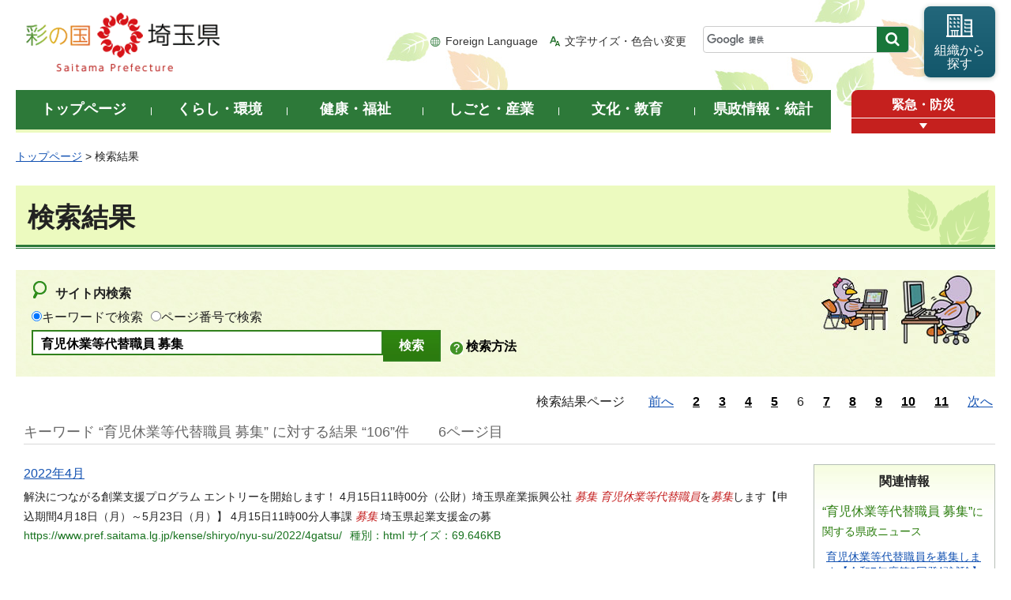

--- FILE ---
content_type: text/html; charset=UTF-8
request_url: https://www.pref.saitama.lg.jp/search/search.php?keyword=%E8%82%B2%E5%85%90%E4%BC%91%E6%A5%AD%E7%AD%89%E4%BB%A3%E6%9B%BF%E8%81%B7%E5%93%A1+%E5%8B%9F%E9%9B%86&num=6&site=pref&sort=weight
body_size: 7626
content:
<!doctype html>
<html lang="ja">
<head>
<meta charset="utf-8">
<title>検索結果 - 埼玉県</title>
<script type="text/javascript">(function(w,d,s,l,i){w[l]=w[l]||[];w[l].push({'gtm.start':
new Date().getTime(),event:'gtm.js'});var f=d.getElementsByTagName(s)[0],
j=d.createElement(s),dl=l!='dataLayer'?'&l='+l:'';j.async=true;j.src=
'https://www.googletagmanager.com/gtm.js?id='+i+dl;f.parentNode.insertBefore(j,f);
})(window,document,'script','dataLayer','GTM-T855884');</script>
<meta name="author" content="埼玉県">
<meta name="dept_code_1" content="">
<meta name="dept_code_2" content="">
<meta name="dept_code_3" content="">
<meta name="cate_code_1" content="">
<meta name="cate_code_2" content="">
<meta name="cate_code_3" content="">
<meta name="cate_code_4" content="">
<meta name="publish_start" content="">
<meta name="publish_end" content="">
<meta name="template_id" content="">
<meta name="template_kind" content="">
<meta name="template_group" content="">
<meta name="img" content="">
<meta name="viewport" content="width=device-width, maximum-scale=3.0">
<meta name="format-detection" content="telephone=no">
<link href="/shared/site_rn/style/default.css" rel="stylesheet" media="all">
<link href="/shared/site_rn/style/shared.css" rel="stylesheet" media="all">
<link href="/shared/templates/free_rn/style/edit.css" rel="stylesheet" media="all">
<link href="/shared/site_rn/style/smartphone.css" rel="stylesheet" media="only screen and (max-width : 640px)" class="mc_css">
<link href="/shared/site_rn/images/favicon/favicon.ico" rel="shortcut icon" type="image/vnd.microsoft.icon">
<link href="/shared/site_rn/images/favicon/apple-touch-icon-precomposed.png" rel="apple-touch-icon-precomposed">
<script src="/shared/site_rn/js/jquery.js"></script>
<script src="/shared/site_rn/js/setting.js"></script>
</head>

<body class="format_free no_javascript">

<noscript><iframe src="https://www.googletagmanager.com/ns.html?id=GTM-T855884" height="0" width="0" style="display:none;visibility:hidden" title="Google Tag Manager"></iframe></noscript>

<script src="/shared/site_rn/js/init.js"></script>
<div id="tmp_wrapper">
<div id="tmp_wrapper2">
<noscript>
<p>このサイトではJavaScriptを使用したコンテンツ・機能を提供しています。JavaScriptを有効にするとご利用いただけます。</p>
</noscript>
<p><a href="#tmp_honbun" class="skip">本文へスキップします。</a></p>
<div id="tmp_header">
<div class="container">
<div id="top">
<div id="tmp_hlogo">
<p><a href="/index.html"><span>彩の国 埼玉県</span></a></p>
</div>
<div id="tmp_means">
<ul id="tmp_hnavi">
	<li class="hnavi_lang"><a href="/foreignlanguage/index.html" lang="en" xml:lang="en">Foreign Language</a></li>
	<li class="hnavi_moji"><a href="/moji/index.html">文字サイズ・色合い変更</a></li>
</ul>
<div id="tmp_search">
<form action="/search/result.html" id="tmp_gsearch" name="tmp_gsearch">
<div class="wrap_sch_box">
<p class="sch_box"><input id="tmp_query" name="q" size="31" title="サイト内検索" type="text"></p>
<p class="sch_btn"><input id="tmp_func_sch_btn" name="sa" type="submit" value="検索"></p>
<p id="tmp_search_hidden">
<input name="cx" type="hidden" value="0898cdc8c417302e4">
<input name="ie" type="hidden" value="UTF-8">
<input name="cof" type="hidden" value="FORID:9">
</p>
</div>
</form>
</div>
<p id="tmp_func_soshiki"><a href="/kense/gaiyo/soshiki/index.html"><span>組織から<br>
探す</span></a></p>
</div>
<ul id="tmp_hnavi_s">
	<li id="tmp_hnavi_lmenu"><a href="javascript:void(0);"><span>情報を探す</span></a></li>
	<li id="tmp_hnavi_rmenu"><a href="javascript:void(0);"><span>メニュー</span></a></li>
</ul>
</div>
</div>
<div id="tmp_sma_menu">
<div id="tmp_sma_lmenu" class="wrap_sma_sch">
<div class="sma_sch">
<div id="tmp_sma_find">
<div id="tmp_sma_find_search" class="find_sch">
<div class="find_sch_ttl">
<p>キーワードから探す</p>
</div>
<div class="find_sch_cnt">&nbsp;</div>
</div>
<div id="tmp_sma_find_note" class="find_sch">
<div class="find_sch_ttl">
<p>注目キーワード</p>
</div>
<div class="find_sch_cnt">
<ul class="keyword_list">
<li>&nbsp;</li>
</ul>
</div>
</div>
<div class="sma_sch_guide_icon">&nbsp;</div>
</div>
<p class="close_btn"><a href="javascript:void(0);"><span>閉じる</span></a></p>
</div>
</div>
<div id="tmp_sma_rmenu" class="wrap_sma_sch">
<div class="sma_sch">
<div class="sma_sch_cnt">&nbsp;</div>
<p class="close_btn"><a href="javascript:void(0);"><span>閉じる</span></a></p>
</div>
</div>
</div>
</div>
<div id="tmp_wrap_gnavi">
<div class="container"><div id="tmp_gnavi">
<ul>
    <li id="tmp_glist1"><a href="/index.html"><span>トップページ</span></a> </li>
    <li id="tmp_glist2"><a href="/kurashi/index.html"><span>くらし・環境</span></a> </li>
    <li id="tmp_glist3"><a href="/kenko/index.html"><span>健康・福祉</span></a> </li>
    <li id="tmp_glist4"><a href="/shigoto/index.html"><span>しごと・産業</span></a> </li>
    <li id="tmp_glist5"><a href="/bunka/index.html"><span>文化・教育</span></a> </li>
    <li id="tmp_glist6"><a href="/kense/index.html"><span>県政情報・統計</span></a> </li>
</ul></div>
<div id="tmp_sma_emergency">
<div id="tmp_sma_emergency_ttl">
<p class="ttl"><a href="/theme/anzen/index.html">緊急・防災</a></p>
<p class="close_btn"><a href="javascript:void(0);"><span>開く</span></a></p>
</div>
<div id="tmp_sma_emergency_cnt">
<div class="box_emergency">
<div class="box_emergency_ttl">
<p class="ttl">緊急情報</p>
<p class="close_btn"><a href="javascript:void(0);"><span>閉じる</span></a></p>
</div>
<div class="box_emergency_cnt">
<p>現在、緊急情報はありません。</p>
</div>
</div>
</div>
</div>
</div>
</div>
<div id="tmp_wrapper3" class="container">
<div id="tmp_pankuzu">
<p><a href="/index.html">トップページ</a> &gt; 検索結果</p>
</div>
<div id="tmp_wrap_main" class="column_cnt">
<div id="tmp_main">
<div class="col_main">
<p id="tmp_honbun" class="skip">ここから本文です。</p>
<!--index_start-->
<div id="tmp_contents">

<h1>検索結果</h1>
<div id="tmp_search_result">
<div id="tmp_wrap_search_result_kwd">
<div id="tmp_search_result_kwd">
<div class="result_kwd">
<div class="result_kwd_ttl">
<p><label for="tmp_result_query">サイト内検索</label></p>

</div>
<div class="result_kwd_cnt">
<form id="tmp_gsearch2" name="tmp_gsearch2" action="./search.php">
<ul class="search_change">
<li class="search_keyword"><input id="search_keyword" name="search_change" type="radio" value="0" checked="checked"><label for="search_keyword">キーワードで検索</label></li>
<li class="search_number"><input id="search_number" name="search_change" type="radio" value="1"><label for="search_number">ページ番号で検索</label></li>
</ul>
<p><input type="text" value="育児休業等代替職員 募集" name="keyword" size="31" id="tmp_result_query" /></p>
<p><input type="submit" name="sa" value="検索" id="tmp_result_sch_btn" /></p>
<input type="hidden" name="refine_b1" value="" />
<input type="hidden" name="refine_b1_area__name" value="" />
<input type="hidden" name="refine_s1" value="" />
<input type="hidden" name="refine_s1_area__name" value="" />
<input type="hidden" name="tokai_sch_year_st" value="0" />
<input type="hidden" name="tokai_sch_year_ed" value="0" />
<input type="hidden" name="tokai_sch_bunya" value="" />
<input type="hidden" name="site" value="pref" />
<input type="hidden" name="publish_start_year" value="" />
<input type="hidden" name="publish_start_month" value="" />
<input type="hidden" name="publish_start_day" value="" />
<input type="hidden" name="publish_end_year" value="" />
<input type="hidden" name="publish_end_month" value="" />
<input type="hidden" name="publish_end_day" value="" />
<input type="hidden" name="news_cate" value="" />
</form>
<ul>
<li class="kwd_use"><a href="/search/hoho.html">検索方法</a></li>
</ul>
</div>
</div>


</div>

</div>


<div class="page_sending_navi head">
<div class="page_sending_navi_ttl">
<p>検索結果ページ</p>
</div>
<div class="page_sending_navi_cnt">

<p class="prev">

	<a href="./search.php?keyword=%E8%82%B2%E5%85%90%E4%BC%91%E6%A5%AD%E7%AD%89%E4%BB%A3%E6%9B%BF%E8%81%B7%E5%93%A1+%E5%8B%9F%E9%9B%86&amp;num=5&amp;site=pref&amp;sort=weight">前へ</a>


</p>

	<ul>
	
			<li class=""><a href="./search.php?keyword=%E8%82%B2%E5%85%90%E4%BC%91%E6%A5%AD%E7%AD%89%E4%BB%A3%E6%9B%BF%E8%81%B7%E5%93%A1+%E5%8B%9F%E9%9B%86&amp;num=2&amp;site=pref&amp;sort=weight">2</a></li>
		
			<li class=""><a href="./search.php?keyword=%E8%82%B2%E5%85%90%E4%BC%91%E6%A5%AD%E7%AD%89%E4%BB%A3%E6%9B%BF%E8%81%B7%E5%93%A1+%E5%8B%9F%E9%9B%86&amp;num=3&amp;site=pref&amp;sort=weight">3</a></li>
		
			<li class=""><a href="./search.php?keyword=%E8%82%B2%E5%85%90%E4%BC%91%E6%A5%AD%E7%AD%89%E4%BB%A3%E6%9B%BF%E8%81%B7%E5%93%A1+%E5%8B%9F%E9%9B%86&amp;num=4&amp;site=pref&amp;sort=weight">4</a></li>
		
			<li class="show"><a href="./search.php?keyword=%E8%82%B2%E5%85%90%E4%BC%91%E6%A5%AD%E7%AD%89%E4%BB%A3%E6%9B%BF%E8%81%B7%E5%93%A1+%E5%8B%9F%E9%9B%86&amp;num=5&amp;site=pref&amp;sort=weight">5</a></li>
		
			<li class="show"><span>6</span></li>
		
			<li class="show"><a href="./search.php?keyword=%E8%82%B2%E5%85%90%E4%BC%91%E6%A5%AD%E7%AD%89%E4%BB%A3%E6%9B%BF%E8%81%B7%E5%93%A1+%E5%8B%9F%E9%9B%86&amp;num=7&amp;site=pref&amp;sort=weight">7</a></li>
		
			<li class=""><a href="./search.php?keyword=%E8%82%B2%E5%85%90%E4%BC%91%E6%A5%AD%E7%AD%89%E4%BB%A3%E6%9B%BF%E8%81%B7%E5%93%A1+%E5%8B%9F%E9%9B%86&amp;num=8&amp;site=pref&amp;sort=weight">8</a></li>
		
			<li class=""><a href="./search.php?keyword=%E8%82%B2%E5%85%90%E4%BC%91%E6%A5%AD%E7%AD%89%E4%BB%A3%E6%9B%BF%E8%81%B7%E5%93%A1+%E5%8B%9F%E9%9B%86&amp;num=9&amp;site=pref&amp;sort=weight">9</a></li>
		
			<li class=""><a href="./search.php?keyword=%E8%82%B2%E5%85%90%E4%BC%91%E6%A5%AD%E7%AD%89%E4%BB%A3%E6%9B%BF%E8%81%B7%E5%93%A1+%E5%8B%9F%E9%9B%86&amp;num=10&amp;site=pref&amp;sort=weight">10</a></li>
		
			<li class=""><a href="./search.php?keyword=%E8%82%B2%E5%85%90%E4%BC%91%E6%A5%AD%E7%AD%89%E4%BB%A3%E6%9B%BF%E8%81%B7%E5%93%A1+%E5%8B%9F%E9%9B%86&amp;num=11&amp;site=pref&amp;sort=weight">11</a></li>
		
	</ul>

<p class="next">

	<a href="./search.php?keyword=%E8%82%B2%E5%85%90%E4%BC%91%E6%A5%AD%E7%AD%89%E4%BB%A3%E6%9B%BF%E8%81%B7%E5%93%A1+%E5%8B%9F%E9%9B%86&amp;num=7&amp;site=pref&amp;sort=weight">次へ</a>


</p>

</div>
</div>



<div class="conditions">

<p>キーワード &#8220;育児休業等代替職員 募集&#8221; に対する結果 &#8220;106&#8221;件<span>6ページ目</span></p>
</div>


<div id="tmp_search_result_contents">



<div id="tmp_search_result_navi">
<div class="result_navi">
<div class="result_navi_ttl">
<p>関連情報</p>
</div>
<div class="result_navi_cnt">



<div class="box_search_select">
<div class="box_search_select_ttl">
<p><span>&#8220;育児休業等代替職員 募集&#8221;</span>に関する県政ニュース</p>
</div>
<div class="box_search_select_cnt">
<ul>

<li>
<p class="txt"><a href="https://www.pref.saitama.lg.jp/a0201/news/page/news2025091201.html">育児休業等代替職員を募集します【令和7年度第3回登録試験】</a></p>
</li>

<li>
<p class="txt"><a href="https://www.pref.saitama.lg.jp/a0201/news/page/news2025061301.html">育児休業等代替職員を募集します【令和7年度第2回登録試験】</a></p>
</li>

<li>
<p class="txt"><a href="https://www.pref.saitama.lg.jp/a0201/news/page/news2025032101.html">育児休業等代替職員を募集します【令和7年度第1回登録試験】</a></p>
</li>


</ul>
<p class="list_view"><a href="/news/">県政ニュース一覧を見る</a></p>
</div>
</div>

<div class="box_search_select last">
<div class="box_search_select_ttl">
<p><span>&#8220;育児休業等代替職員 募集&#8221;</span>に関するイベント</p>
</div>
<div class="box_search_select_cnt">
<ul>


<li><p>関連するイベントがありません</p></li>

</ul>
<p class="list_view"><a href="/cgi-bin/event_cal/cal_day.cgi">イベント一覧を見る</a></p>
</div>
</div>



</div>
</div>
</div>




<div id="tmp_wrap_search_result_main">
<div id="tmp_search_result_main">



<div id="tmp_search_result_main2">




<div class="box_search">
<div class="box_search_ttl">
<h2><a href="https://www.pref.saitama.lg.jp/kense/shiryo/nyu-su/2022/4gatsu/">2022年4月</a></h2>
</div>
<div class="box_search_cnt">

<p>解決につながる創業支援プログラム エントリーを開始します！ 4月15日11時00分（公財）埼玉県産業振興公社 <em>募集</em> <em>育児休業等代替職員</em>を<em>募集</em>します【申込期間4月18日（月）～5月23日（月）】 4月15日11時00分人事課 <em>募集</em> 埼玉県起業支援金の募</p>
<p class="file_info"><span class="file_path">https://www.pref.saitama.lg.jp/kense/shiryo/nyu-su/2022/4gatsu/</span><span class="file_type">種別：html</span><span class="file_size"> サイズ：69.646KB</span></p>
</div>
</div>

<div class="box_search">
<div class="box_search_ttl">
<h2><a href="https://www.pref.saitama.lg.jp/kense/shiryo/nyu-su/2023/3gatsu/">2023年3月</a></h2>
</div>
<div class="box_search_cnt">

<p>ら県公立高等学校入学者選抜の改善に向けた報告書が提出されました 3月22日11時00分高校教育指導課 <em>募集</em> <em>育児休業等代替職員</em>を<em>募集</em>します【令和5年度第1回登録試験】 3月22日11時00分人事課 お知らせ 「埼玉県文化振興基金」へ</p>
<p class="file_info"><span class="file_path">https://www.pref.saitama.lg.jp/kense/shiryo/nyu-su/2023/3gatsu/</span><span class="file_type">種別：html</span><span class="file_size"> サイズ：88.478KB</span></p>
</div>
</div>

<div class="box_search">
<div class="box_search_ttl">
<h2><a href="https://www.pref.saitama.lg.jp/kense/shiryo/nyu-su/2022/9gatsu/">2022年9月</a></h2>
</div>
<div class="box_search_cnt">

<p>ボンニュートラルセミナーを開催します！ ― 実は儲かるカーボンニュートラル ― 9月16日11時00分経営支援部 <em>募集</em> <em>育児休業等代替職員</em>を<em>募集</em>します【令和4年度第3回登録試験】 9月16日11時00分人事課 お知らせ 明治安田生命保険相互</p>
<p class="file_info"><span class="file_path">https://www.pref.saitama.lg.jp/kense/shiryo/nyu-su/2022/9gatsu/</span><span class="file_type">種別：html</span><span class="file_size"> サイズ：88.776KB</span></p>
</div>
</div>

<div class="box_search">
<div class="box_search_ttl">
<h2><a href="https://www.pref.saitama.lg.jp/kenko/jidofukushi/shinchaku/">新着情報一覧 - 児童福祉</a></h2>
</div>
<div class="box_search_cnt">

<p>埼玉県保育所等経営者・管理者向けセミナー 1月1日子どもスマイルネット（電話相談） 12月24日朝霞児童相談所 <em>育児休業等代替職員</em>の<em>募集</em>について 12月24日埼玉県保育士等キャリアアップ研修（指定機関主催）の実施について 12月16</p>
<p class="file_info"><span class="file_path">https://www.pref.saitama.lg.jp/kenko/jidofukushi/shinchaku/</span><span class="file_type">種別：html</span><span class="file_size"> サイズ：14.47KB</span></p>
</div>
</div>

<div class="box_search">
<div class="box_search_ttl">
<h2><a href="https://www.pref.saitama.lg.jp/kense/jinji/saiyo/shinchaku/">新着情報一覧</a></h2>
</div>
<div class="box_search_cnt">

<p>許資格職試験（栄養士・司書）〈受験者へのお知らせを更新しました〉 11月26日 試験実施状況を更新しました 11月25日 <em>育児休業等代替職員</em>の登録 11月18日 令和6年度埼玉県職員採用選考（第２回：児童自立支援専門員）のお知らせ 11月18日 令</p>
<p class="file_info"><span class="file_path">https://www.pref.saitama.lg.jp/kense/jinji/saiyo/shinchaku/</span><span class="file_type">種別：html</span><span class="file_size"> サイズ：15.456KB</span></p>
</div>
</div>

<div class="box_search">
<div class="box_search_ttl">
<h2>[PDF] <a href="https://www.pref.saitama.lg.jp/documents/119936/h29-9-1sangyoroudouseisaku-ka.pdf">ファイル基準表 分類 番号 色 分類 番号  担当名 第１ガイド第２ガイド個別フォルダー保存</a></h2>
</div>
<div class="box_search_cnt">

<p>届事務局長長期欠勤届短時間勤務届人事交流経済センサス商工会実態調査届出・調査その他インセンティブ交付金<em>育児休業等代替職員</em>設置（変更）届監査・検査通知・報告・照会・回答指導監査監査・検査その他経営・技術強化支援事業指定研</p>
<p class="file_info"><span class="file_path">https://www.pref.saitama.lg.jp/documents/119936/h29-9-1sangyoroudouseisaku-ka.pdf</span><span class="file_type">種別：pdf</span><span class="file_size"> サイズ：134.467KB</span></p>
</div>
</div>

<div class="box_search">
<div class="box_search_ttl">
<h2>[PDF] <a href="https://www.pref.saitama.lg.jp/documents/183964/02_03_03jinji.pdf">ファイル基準表 分類 番号 色 分類 番号  担当名 第１ガイド第２ガイド個別フォルダー保存</a></h2>
</div>
<div class="box_search_cnt">

<p>員雇用人事評価制度人事制度全般全般インターンシップ課所長任用考課副課長任用考課任期付研究員任期付職員<em>育児休業等代替職員</em>総務部職員担当全般部内人事照会・回答（中央官庁） 照会・回答（その他） 履歴証明（年金に関するもの） 100</p>
<p class="file_info"><span class="file_path">https://www.pref.saitama.lg.jp/documents/183964/02_03_03jinji.pdf</span><span class="file_type">種別：pdf</span><span class="file_size"> サイズ：219.302KB</span></p>
</div>
</div>

<div class="box_search">
<div class="box_search_ttl">
<h2>[PDF] <a href="https://www.pref.saitama.lg.jp/documents/183997/boshuyoukou2.pdf">埼玉県発達障害総合支援センター育児休業等代替職員募集要項 次のとおり育児休業等代替職員を募集します。</a></h2>
</div>
<div class="box_search_cnt">

<p>埼玉県発達障害総合支援センター<em>育児休業等代替職員</em><em>募集</em>要項次のとおり<em>育児休業等代替職員</em>を<em>募集</em>します。 １職務内容 （１）発達障害に関する委託事業の管理業務 （２）発達障害に関する研修の実施 （３）発達障害児及びその保護者から</p>
<p class="file_info"><span class="file_path">https://www.pref.saitama.lg.jp/documents/183997/boshuyoukou2.pdf</span><span class="file_type">種別：pdf</span><span class="file_size"> サイズ：189.92KB</span></p>
</div>
</div>

<div class="box_search">
<div class="box_search_ttl">
<h2>[PDF] <a href="https://www.pref.saitama.lg.jp/documents/184025/02_09_01sagyouroudouseisaku.pdf">ファイル基準表 分類 番号 色 分類 番号  担当名 第１ガイド第２ガイド個別フォルダー保存</a></h2>
</div>
<div class="box_search_cnt">

<p>青黄黄黄緑緑緑白白 02 02 02 02 02 02 02 02 02 03 03 03 04 04 04 05 05 短時間勤務届<em>育児休業等代替職員</em>設置（変更）届人事交流法定経営指導員商工団体支援奨励金経済センサス商工会実態調査次年度要望調査届出・調査その他監査・検査通知・報</p>
<p class="file_info"><span class="file_path">https://www.pref.saitama.lg.jp/documents/184025/02_09_01sagyouroudouseisaku.pdf</span><span class="file_type">種別：pdf</span><span class="file_size"> サイズ：129.329KB</span></p>
</div>
</div>

<div class="box_search">
<div class="box_search_ttl">
<h2>[PDF] <a href="https://www.pref.saitama.lg.jp/documents/184036/02_15_01keieikanri.pdf">ファイル基準表 分類 番号 色 分類 番号  担当名 第１ガイド第２ガイド個別フォルダー保存</a></h2>
</div>
<div class="box_search_cnt">

<p>緑緑緑 05 05 05 05 05 05 06 06 06 06 07 07 07 07 08 08 08 再任用職員臨時的任用職員<em>育児休業等代替職員</em>任期付短時間勤務職員任期付研究員特別職顧問通知照会・回答退職手当失業者の退職手当通知照会・回答人事評価医師実績評価通知照会・</p>
<p class="file_info"><span class="file_path">https://www.pref.saitama.lg.jp/documents/184036/02_15_01keieikanri.pdf</span><span class="file_type">種別：pdf</span><span class="file_size"> サイズ：124.429KB</span></p>
</div>
</div>








</div>
</div>
</div>
</div>




<div class="page_sending_navi foot">
<div class="page_sending_navi_ttl">
<p>検索結果ページ</p>
</div>
<div class="page_sending_navi_cnt">

<p class="prev">

	<a href="./search.php?keyword=%E8%82%B2%E5%85%90%E4%BC%91%E6%A5%AD%E7%AD%89%E4%BB%A3%E6%9B%BF%E8%81%B7%E5%93%A1+%E5%8B%9F%E9%9B%86&amp;num=5&amp;site=pref&amp;sort=weight">前へ</a>


</p>

	<ul>
	
			<li class=""><a href="./search.php?keyword=%E8%82%B2%E5%85%90%E4%BC%91%E6%A5%AD%E7%AD%89%E4%BB%A3%E6%9B%BF%E8%81%B7%E5%93%A1+%E5%8B%9F%E9%9B%86&amp;num=2&amp;site=pref&amp;sort=weight">2</a></li>
		
			<li class=""><a href="./search.php?keyword=%E8%82%B2%E5%85%90%E4%BC%91%E6%A5%AD%E7%AD%89%E4%BB%A3%E6%9B%BF%E8%81%B7%E5%93%A1+%E5%8B%9F%E9%9B%86&amp;num=3&amp;site=pref&amp;sort=weight">3</a></li>
		
			<li class=""><a href="./search.php?keyword=%E8%82%B2%E5%85%90%E4%BC%91%E6%A5%AD%E7%AD%89%E4%BB%A3%E6%9B%BF%E8%81%B7%E5%93%A1+%E5%8B%9F%E9%9B%86&amp;num=4&amp;site=pref&amp;sort=weight">4</a></li>
		
			<li class="show"><a href="./search.php?keyword=%E8%82%B2%E5%85%90%E4%BC%91%E6%A5%AD%E7%AD%89%E4%BB%A3%E6%9B%BF%E8%81%B7%E5%93%A1+%E5%8B%9F%E9%9B%86&amp;num=5&amp;site=pref&amp;sort=weight">5</a></li>
		
			<li class="show"><span>6</span></li>
		
			<li class="show"><a href="./search.php?keyword=%E8%82%B2%E5%85%90%E4%BC%91%E6%A5%AD%E7%AD%89%E4%BB%A3%E6%9B%BF%E8%81%B7%E5%93%A1+%E5%8B%9F%E9%9B%86&amp;num=7&amp;site=pref&amp;sort=weight">7</a></li>
		
			<li class=""><a href="./search.php?keyword=%E8%82%B2%E5%85%90%E4%BC%91%E6%A5%AD%E7%AD%89%E4%BB%A3%E6%9B%BF%E8%81%B7%E5%93%A1+%E5%8B%9F%E9%9B%86&amp;num=8&amp;site=pref&amp;sort=weight">8</a></li>
		
			<li class=""><a href="./search.php?keyword=%E8%82%B2%E5%85%90%E4%BC%91%E6%A5%AD%E7%AD%89%E4%BB%A3%E6%9B%BF%E8%81%B7%E5%93%A1+%E5%8B%9F%E9%9B%86&amp;num=9&amp;site=pref&amp;sort=weight">9</a></li>
		
			<li class=""><a href="./search.php?keyword=%E8%82%B2%E5%85%90%E4%BC%91%E6%A5%AD%E7%AD%89%E4%BB%A3%E6%9B%BF%E8%81%B7%E5%93%A1+%E5%8B%9F%E9%9B%86&amp;num=10&amp;site=pref&amp;sort=weight">10</a></li>
		
			<li class=""><a href="./search.php?keyword=%E8%82%B2%E5%85%90%E4%BC%91%E6%A5%AD%E7%AD%89%E4%BB%A3%E6%9B%BF%E8%81%B7%E5%93%A1+%E5%8B%9F%E9%9B%86&amp;num=11&amp;site=pref&amp;sort=weight">11</a></li>
		
	</ul>

<p class="next">

	<a href="./search.php?keyword=%E8%82%B2%E5%85%90%E4%BC%91%E6%A5%AD%E7%AD%89%E4%BB%A3%E6%9B%BF%E8%81%B7%E5%93%A1+%E5%8B%9F%E9%9B%86&amp;num=7&amp;site=pref&amp;sort=weight">次へ</a>


</p>

</div>
</div>




</div>
</div>
<!--index_end-->
</div>
</div>
</div>
</div>
</div>
<div class="pnavi_footer">
<p class="ptop"><a href="#top"><span>ページの先頭へ戻る</span></a></p>
</div>
<div id="tmp_footer">
<div id="tmp_footer_cnt" class="container">
<ul id="tmp_fnavi">
    <li><a href="/sitemap.html">サイトマップ</a> </li>
    <li><a href="/a0301/accessibility.html">ウェブアクセシビリティ</a> </li>
    <li><a href="/a0301/praibashi-menseki.html">プライバシーポリシー・免責事項</a> </li>
    <li><a href="/a0301/tyosaku-rinku.html">著作権・リンクについて</a> </li>
    <li><a href="/a0301/wwwlink.html">関係機関リンク集</a> </li>
</ul>
</div>
<div id="tmp_address">
<div class="container">
<address>
<p class="add_ttl">埼玉県庁</p>
<p class="footer_btn"><a href="/kense/gaiyo/access.html"><span>県庁へのアクセス</span></a></p>
<p class="add_cnt"><span>〒330-9301 埼玉県さいたま市浦和区高砂三丁目15番1号 </span><span>電話番号：048-824-2111（代表） </span><span>法人番号：1000020110001</span></p>
</address>
<div id="tmp_mascot_btn">
<p class="used_bg_img"><a href="/theme/mascot/index.html"><span>「コバトン」&amp;「さいたまっち」</span></a></p>
</div>
</div>
</div>
<div id="tmp_copyright">
<div class="container">
<p lang="en" xml:lang="en">Copyright &copy; Saitama Prefecture. All rights reserved.</p>
</div>
</div></div>
</div>
<script src="/shared/site_rn/js/function.js"></script>
<script src="/shared/site_rn/js/main.js"></script>
<script src="/shared/site_rn/js/sib.js"></script>
<script src="/shared/site_rn/js/yjtag.js"></script>
<noscript>
<iframe src="//b.yjtag.jp/iframe?c=sbQurib" width="1" height="1" frameborder="0" scrolling="no" marginheight="0" marginwidth="0" title="log analysis"></iframe>
</noscript>
</body>
</html>
